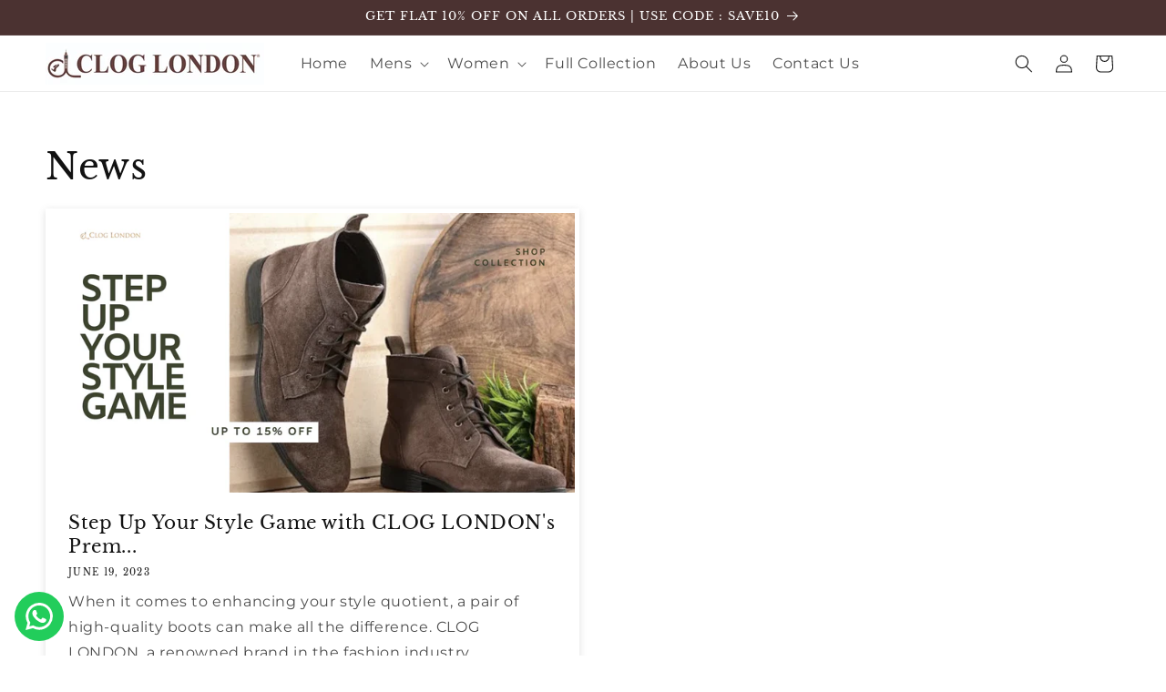

--- FILE ---
content_type: text/css
request_url: https://cloglondon.com/cdn/shop/t/13/assets/custom.css?v=128280920016989613201739561119
body_size: 337
content:
.page-width{max-width:100%!important}.rich-text__blocks{max-width:75%!important}.title-wrapper-with-link{justify-content:center!important}.collection-list-title,.title,.h1{font-size:36px!important;font-weight:500!important;letter-spacing:1px!important;line-height:34px!important;color:#4b3231!important}.page-width-desktop{max-width:100%!important}#shopify-section-template--16701674356910__collection_list_T4mgkb .card__content,#shopify-section-template--16701674356910__collection_list_CNqxDw .card__content{display:none}.collection__title.title-wrapper--self-padded-tablet-down{text-align:center}.button{background-color:#4b3231!important;border:1px solid #c9a171!important;font-size:16px!important;letter-spacing:1px;line-height:27px!important;color:#fff!important;text-transform:uppercase;font-weight:700!important}.button:after{box-shadow:none!important}.card-wrapper{padding:5px;box-shadow:#63636333 0 2px 8px}slideshow-component:not(.page-width) .slider-buttons{margin-top:-3%}.slideshow__controls{border:none!important}.slideshow__autoplay.slider-button{display:none}.link{font-size:16px!important}.collection-hero__title{font-size:36px!important;margin:3rem 0 0!important;text-align:center;color:#613e3b!important}span#ProductCount{display:none}.product__title h1{font-size:36px;font-weight:600;line-height:50px}.product-form__input--pill input[type=radio]:checked+label{background-color:#c9a171!important}.product-form__input--pill input[type=radio]+label{border:var(--variant-pills-border-width) solid rgb(201 161 113)!important}.badge{background-color:#4b3231!important}.price--large{font-size:22px!important;color:#4b3231!important;font-weight:700}.shopify-payment-button__button--unbranded{background-color:#4b3231!important}.shopify-payment-button__button{letter-spacing:1px!important;text-transform:uppercase;font-weight:700!important}.quantity{min-height:calc((var(--inputs-border-width)* 2) + 3.5rem)!important}#CartDrawer-CartItems td.cart-item__totals.right{display:none}@media (min-width:767px){.collection-list-title,.title,.h1{text-align:center;margin:2rem 0 3rem!important}.mobile-facets__open{color:#fff!important}#shopify-section-template--16701674520750__main .product__media-item{box-shadow:#00000026 1.95px 1.95px 2.6px}.collection__title.title-wrapper{text-align:center}}@media (min-width:990px){.thumbnail-list.slider--tablet-up .thumbnail-list__item.slider__slide{width:calc(15% - .8rem)!important;box-shadow:#00000026 1.95px 1.95px 2.6px}.quick-add-modal__content{width:90%!important;max-height:calc(100% - 5rem)!important}}@media (max-width:767px){.title,.title-wrapper-with-link{margin:2rem 0!important}.collection__title.title-wrapper{text-align:left}.button,.link{font-size:12px!important}.button,.shopify-challenge__button,.customer button,button.shopify-payment-button__button--unbranded{min-height:calc(3.5rem + var(--buttons-border-width)* 2)!important}#shopify-section-template--16701674356910__rich_text_fq8qcw .center{text-align:left!important}.collection-list-title,.title,.h1{font-size:22px!important;line-height:27px!important}.page-width-desktop{max-width:100%!important}.banner__box{padding:0rem!important}slideshow-component:not(.page-width) .slider-buttons{margin-top:-10%}.rich-text__blocks{max-width:100%!important}}.header__submenu .header__menu-item{text-transform:capitalize}h1.main-page-title{text-align:center}.blog-articles .card__information{padding:2rem 2rem 0!important}.article-card-wrapper h3.card__heading.h2{font-size:20px}article.article-template{padding:2rem 5rem}.article-template__hero-container{max-width:100%!important}form#ContactForm{width:88%;margin:auto}@media (max-width:767px){.thumbnail-list__item.slider__slide{width:calc(25% - .6rem)!important}.collection-hero__title{font-size:22px!important}.product__title h1{font-size:24px}article.article-template{padding:1rem 2rem}slideshow-component:not(.page-width) .slider-buttons{margin-top:0%;background-color:#a6937e}.quick-add__submit{padding:0!important}}.collection-coomon-banner img{width:100%}.rating-star{--color-rating-star: rgb(82 36 34) !important;font-size:20px!important}
/*# sourceMappingURL=/cdn/shop/t/13/assets/custom.css.map?v=128280920016989613201739561119 */


--- FILE ---
content_type: text/javascript
request_url: https://cloglondon.com/cdn/shop/t/13/assets/animations.js?v=115438965263780050161750853963
body_size: 501
content:
/** Shopify CDN: Minification failed

Line 16:0 Transforming const to the configured target environment ("es5") is not supported yet
Line 17:0 Transforming const to the configured target environment ("es5") is not supported yet
Line 18:0 Transforming const to the configured target environment ("es5") is not supported yet
Line 19:0 Transforming const to the configured target environment ("es5") is not supported yet
Line 25:6 Transforming const to the configured target environment ("es5") is not supported yet
Line 39:49 Transforming default arguments to the configured target environment ("es5") is not supported yet
Line 39:79 Transforming default arguments to the configured target environment ("es5") is not supported yet
Line 40:2 Transforming const to the configured target environment ("es5") is not supported yet
Line 50:2 Transforming const to the configured target environment ("es5") is not supported yet
Line 60:2 Transforming const to the configured target environment ("es5") is not supported yet
... and 11 more hidden warnings

**/
const SCROLL_ANIMATION_TRIGGER_CLASSNAME = 'scroll-trigger';
const SCROLL_ANIMATION_OFFSCREEN_CLASSNAME = 'scroll-trigger--offscreen';
const SCROLL_ZOOM_IN_TRIGGER_CLASSNAME = 'animate--zoom-in';
const SCROLL_ANIMATION_CANCEL_CLASSNAME = 'scroll-trigger--cancel';

// Scroll in animation logic
function onIntersection(elements, observer) {
  elements.forEach((element, index) => {
    if (element.isIntersecting) {
      const elementTarget = element.target;
      if (elementTarget.classList.contains(SCROLL_ANIMATION_OFFSCREEN_CLASSNAME)) {
        elementTarget.classList.remove(SCROLL_ANIMATION_OFFSCREEN_CLASSNAME);
        if (elementTarget.hasAttribute('data-cascade'))
          elementTarget.setAttribute('style', `--animation-order: ${index};`);
      }
      observer.unobserve(elementTarget);
    } else {
      element.target.classList.add(SCROLL_ANIMATION_OFFSCREEN_CLASSNAME);
      element.target.classList.remove(SCROLL_ANIMATION_CANCEL_CLASSNAME);
    }
  });
}

function initializeScrollAnimationTrigger(rootEl = document, isDesignModeEvent = false) {
  const animationTriggerElements = Array.from(rootEl.getElementsByClassName(SCROLL_ANIMATION_TRIGGER_CLASSNAME));
  if (animationTriggerElements.length === 0) return;

  if (isDesignModeEvent) {
    animationTriggerElements.forEach((element) => {
      element.classList.add('scroll-trigger--design-mode');
    });
    return;
  }

  const observer = new IntersectionObserver(onIntersection, {
    rootMargin: '0px 0px -50px 0px',
  });
  animationTriggerElements.forEach((element) => observer.observe(element));
}

// Zoom in animation logic
function initializeScrollZoomAnimationTrigger() {
  if (window.matchMedia('(prefers-reduced-motion: reduce)').matches) return;

  const animationTriggerElements = Array.from(document.getElementsByClassName(SCROLL_ZOOM_IN_TRIGGER_CLASSNAME));

  if (animationTriggerElements.length === 0) return;

  const scaleAmount = 0.2 / 100;

  animationTriggerElements.forEach((element) => {
    let elementIsVisible = false;
    const observer = new IntersectionObserver((elements) => {
      elements.forEach((entry) => {
        elementIsVisible = entry.isIntersecting;
      });
    });
    observer.observe(element);

    element.style.setProperty('--zoom-in-ratio', 1 + scaleAmount * percentageSeen(element));

    window.addEventListener(
      'scroll',
      throttle(() => {
        if (!elementIsVisible) return;

        element.style.setProperty('--zoom-in-ratio', 1 + scaleAmount * percentageSeen(element));
      }),
      { passive: true }
    );
  });
}

function percentageSeen(element) {
  const viewportHeight = window.innerHeight;
  const scrollY = window.scrollY;
  const elementPositionY = element.getBoundingClientRect().top + scrollY;
  const elementHeight = element.offsetHeight;

  if (elementPositionY > scrollY + viewportHeight) {
    // If we haven't reached the image yet
    return 0;
  } else if (elementPositionY + elementHeight < scrollY) {
    // If we've completely scrolled past the image
    return 100;
  }

  // When the image is in the viewport
  const distance = scrollY + viewportHeight - elementPositionY;
  let percentage = distance / ((viewportHeight + elementHeight) / 100);
  return Math.round(percentage);
}

window.addEventListener('DOMContentLoaded', () => {
  initializeScrollAnimationTrigger();
  initializeScrollZoomAnimationTrigger();
});

if (Shopify.designMode) {
  document.addEventListener('shopify:section:load', (event) => initializeScrollAnimationTrigger(event.target, true));
  document.addEventListener('shopify:section:reorder', () => initializeScrollAnimationTrigger(document, true));
}

<script>
  document.addEventListener("DOMContentLoaded", function () {
    const questions = document.querySelectorAll(".accordion-question");
    questions.forEach(btn => {
      btn.addEventListener("click", function () {
        this.classList.toggle("open");
        this.nextElementSibling.classList.toggle("hidden");
      });
    });
  });
</script>

